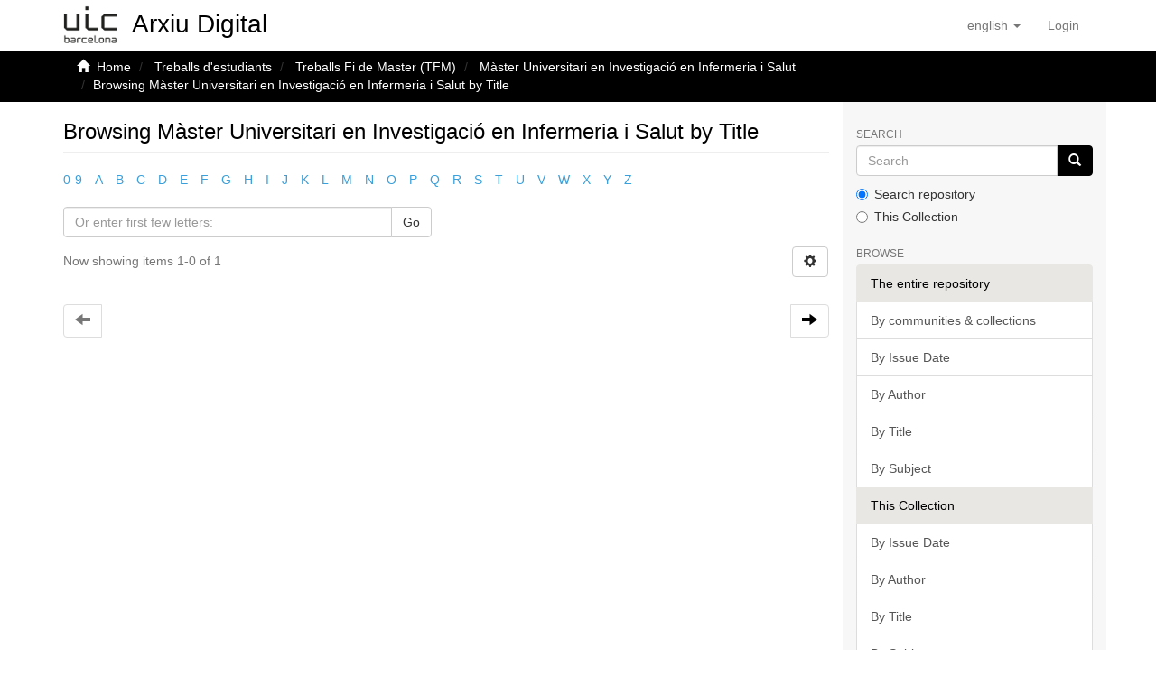

--- FILE ---
content_type: text/html;charset=utf-8
request_url: https://repositori.uic.es/handle/20.500.12328/2497/browse?rpp=20&sort_by=1&type=title&etal=-1&starts_with=B&order=ASC
body_size: 30608
content:
<!DOCTYPE html>
            <html lang="en">
<head>
<META http-equiv="Content-Type" content="text/html; charset=UTF-8">
<script src="/themes/RPB/lib/js/contrast-change.js"></script>
<meta content="width=device-width,initial-scale=1" name="viewport">
<link rel="shortcut icon" href="/themes/RPB/images/favicon.ico">
<link rel="apple-touch-icon" href="/themes/RPB/images/favicon.png">
<link rel="icon" href="/themes/RPB/images/favicon.ico" type="image/x-icon">
<meta content="http://repositori.uic.es/themes/RPB/images/favicon.ico" property="og:image">
<meta name="Generator" content="DSpace 6.5-SNAPSHOT">
<meta content="index, follow" name="robots">
<link href="/themes/RPB/styles/main.css" rel="stylesheet">
<link href="/themes/RPB/styles/footer.css" rel="stylesheet">
<link href="/themes/RPB/styles/high_contrast.css" rel="stylesheet">
<link href="/themes/RPB/styles/ira.css" rel="stylesheet">
<link type="application/opensearchdescription+xml" rel="search" href="http://repositori.uic.es:80/open-search/description.xml" title="DSpace">
<script>
                //Clear default text of empty text areas on focus
                function tFocus(element)
                {
                if (element.value == ' '){element.value='';}
                }
                //Clear default text of empty text areas on submit
                function tSubmit(form)
                {
                var defaultedElements = document.getElementsByTagName("textarea");
                for (var i=0; i != defaultedElements.length; i++){
                if (defaultedElements[i].value == ' '){
                defaultedElements[i].value='';}}
                }
                //Disable pressing 'enter' key to submit a form (otherwise pressing 'enter' causes a submission to start over)
                function disableEnterKey(e)
                {
                var key;

                if(window.event)
                key = window.event.keyCode;     //Internet Explorer
                else
                key = e.which;     //Firefox and Netscape

                if(key == 13)  //if "Enter" pressed, then disable!
                return false;
                else
                return true;
                }
            </script><!--[if lt IE 9]>
            <script src="/themes/RPB/scripts/html5shiv.js"> </script>
            <script src="/themes/RPB/scripts/respond.min.js"> </script>
                <![endif]--><title>Browsing M&agrave;ster Universitari en Investigaci&oacute; en Infermeria i Salut by Title  - Arxiu Digital UIC</title>
<link href="http://repositori.uic.es/handle/20.500.12328/2497/browse" rel="canonical">
<meta name="description" content="Arxiu Digital de la Universitat Internacional de Catalunya with scientific and academic output available in open access.">
<meta name="keywords" content="digital archive, publications, research, institutional repository, UIC Barcelona, university">
<meta content="Arxiu Digital UIC" name="author">
<meta content="Arxiu Digital UIC" name="DC.creator">
<meta content="Copyright &copy; Arxiu Digital UIC" name="copyright">
<meta content="en" name="language">
<meta content="en" name="DC.language">
<meta content="General" name="rating">
<meta content="Document" name="resource-type">
<meta content="Catalunya" name="DC.coverage">
<meta content="Researchers" name="DC.audience">
<meta content="text/html" name="DC.format">
<meta content="http://repositori.uic.es" name="DC.identifier">
<meta content="UIC Barcelona" name="DC.relation">
<meta content="Access rights vary by item. See individual item pages for details." name="DC.rights">
<meta content="UIC Barcelona" name="DC.contributor">
<meta content="Arxiu Digital UIC" name="DC.publisher">
<meta content="Arxiu Digital UIC" name="publisher">
<meta content="Collection" name="DC.type">
<meta content="7 days" name="revisit-after">
<meta content="global" name="distribution">
<meta content="xmlui.ArtifactBrowser.ConfigurableBrowse.title.item.titleM&agrave;ster Universitari en Investigaci&oacute; en Infermeria i Salut - Arxiu Digital UIC" name="DC.title">
<meta content="Arxiu Digital de la Universitat Internacional de Catalunya with scientific and academic output available in open access." name="DC.description">
<meta content="xmlui.ArtifactBrowser.ConfigurableBrowse.title.item.titleM&agrave;ster Universitari en Investigaci&oacute; en Infermeria i Salut - Arxiu Digital UIC" property="og:title">
<meta content="Arxiu Digital de la Universitat Internacional de Catalunya with scientific and academic output available in open access." property="og:description">
<meta content="http://repositori.uic.es/handle/20.500.12328/2497/browse" property="og:url">
<meta content="website" property="og:type">
<meta content="Arxiu Digital UIC" property="og:site_name">
<meta content="en_US" property="og:locale">
<meta content="summary" name="twitter:card">
<meta content="xmlui.ArtifactBrowser.ConfigurableBrowse.title.item.titleM&agrave;ster Universitari en Investigaci&oacute; en Infermeria i Salut - Arxiu Digital UIC" name="twitter:title">
<meta content="Arxiu Digital de la Universitat Internacional de Catalunya with scientific and academic output available in open access." name="twitter:description">
<meta content="http://repositori.uic.es/themes/RPB/images/favicon.ico" name="twitter:image">
<script type="application/ld+json">{"@context":"https://schema.org","@type":"WebSite","url":"http://repositori.uic.es/handle/20.500.12328/2497/browse","name":"Arxiu Digital UIC"}</script>
</head>
<body>
<header>
<div role="banner" class="navbar navbar-default navbar-static-top">
<div class="container">
<div title="Barra de navegaci&oacute;" class="navbar-header">
<button data-toggle="offcanvas" class="navbar-toggle" type="button"><span class="sr-only">Toggle navigation</span><span title="Icona de barra 1" class="icon-bar"></span><span title="Icona de barra 2" class="icon-bar"></span><span title="Icona de barra 3" class="icon-bar"></span></button><a style="position: absolute;" class="navbar-brand" title="repositori.uic.es" href="/"><img alt="repositori.uic.es" src="/themes/RPB/images/UIC.jpg"><span style="font-family:Arial;position: absolute;top: 50%;left: 50%;margin-top: -0.3em;margin-left: 51%;width: 178%;font-size: 28px;color: black;" class="hidden-xs">Arxiu Digital</span></a>
<div class="navbar-header pull-right visible-xs hidden-sm hidden-md hidden-lg">
<ul title="Llista d'idiomes" class="nav nav-pills pull-left">
<li title="Selecci&oacute; d'idioma" class="dropdown" id="ds-language-selection-xs">
<button title="Obrir men&uacute; de idiomes" data-toggle="dropdown" class="dropdown-toggle navbar-toggle navbar-link" id="language-dropdown-toggle-xs"><b aria-hidden="true" class="visible-xs glyphicon glyphicon-globe"></b></button>
<ul data-no-collapse="true" aria-labelledby="language-dropdown-toggle-xs" role="menu" class="dropdown-menu pull-right">
<li title="Idioma seleccionat" role="presentation" class="disabled">
<a title="Canviar idioma" href="http://repositori.uic.es:80/handle/20.500.12328/2497/browse?locale-attribute=en">English</a>
</li>
<li title="Idioma seleccionat" role="presentation">
<a title="Canviar idioma" href="http://repositori.uic.es:80/handle/20.500.12328/2497/browse?locale-attribute=ca">catal&agrave;</a>
</li>
<li title="Idioma seleccionat" role="presentation">
<a title="Canviar idioma" href="http://repositori.uic.es:80/handle/20.500.12328/2497/browse?locale-attribute=es">Spanish</a>
</li>
</ul>
</li>
<li title="Iniciar sessi&oacute;">
<form method="get" action="/login" style="display: inline">
<button title="Bot&oacute; d'inici de sessi&oacute;" class="navbar-toggle navbar-link"><b aria-hidden="true" class="visible-xs glyphicon glyphicon-user"></b></button>
</form>
</li>
</ul>
</div>
</div>
<div role="navigation" class="navbar-header pull-right hidden-xs">
<ul title="Selecci&oacute; d'idioma" class="nav navbar-nav pull-left">
<li class="dropdown" id="ds-language-selection">
<a data-toggle="dropdown" class="dropdown-toggle" role="button" href="#" id="language-dropdown-toggle"><span class="hidden-xs">English&nbsp;<b class="caret"></b></span></a>
<ul data-no-collapse="true" aria-labelledby="language-dropdown-toggle" role="menu" class="dropdown-menu pull-right">
<li role="presentation">
<a href="?rpp=20&sort_by=1&type=title&etal=-1&starts_with=B&order=ASC&locale-attribute=es">Castellano</a>
</li>
<li role="presentation">
<a href="?rpp=20&sort_by=1&type=title&etal=-1&starts_with=B&order=ASC&locale-attribute=ca">Catal&agrave;</a>
</li>
</ul>
</li>
</ul>
<ul role="menubar" title="Men&uacute; usuari" class="nav navbar-nav pull-left">
<li title="Iniciar sessi&oacute;" role="menuitem">
<a aria-label="Inicia sessi&oacute;" href="/login"><span class="hidden-xs">Login</span></a>
</li>
</ul>
<button title="Obrir men&uacute; de navegaci&oacute;" aria-label="Obrir men&uacute; de navegaci&oacute;" type="button" class="navbar-toggle visible-sm" data-toggle="offcanvas"><span class="sr-only">Toggle navigation</span><span title="Icona barra 1" class="icon-bar"></span><span title="Icona barra 2" class="icon-bar"></span><span title="Icona barra 3" class="icon-bar"></span></button>
</div>
</div>
</div>
</header>
<div class="trail-wrapper hidden-print">
<div title="Enlla&ccedil;os de navegaci&oacute;" class="container">
<div class="row">
<div class="col-xs-12">
<div class="breadcrumb dropdown visible-xs">
<a data-toggle="dropdown" class="dropdown-toggle" role="button" href="#" id="trail-dropdown-toggle">Browsing M&agrave;ster Universitari en Investigaci&oacute; en Infermeria i Salut by Title&nbsp;<b class="caret"></b></a>
<ul aria-labelledby="trail-dropdown-toggle" role="menu" class="dropdown-menu">
<li role="presentation">
<a role="menuitem" href="/"><i aria-hidden="true" class="glyphicon glyphicon-home"></i>&nbsp;
                        Home</a>
</li>
<li role="presentation">
<a role="menuitem" href="/handle/20.500.12328/8">Treballs d'estudiants</a>
</li>
<li role="presentation">
<a role="menuitem" href="/handle/20.500.12328/17">Treballs Fi de Master (TFM)</a>
</li>
<li role="presentation">
<a role="menuitem" href="/handle/20.500.12328/2497">M&agrave;ster Universitari en Investigaci&oacute; en Infermeria i Salut</a>
</li>
<li role="presentation" class="disabled">
<a href="#" role="menuitem">Browsing M&agrave;ster Universitari en Investigaci&oacute; en Infermeria i Salut by Title</a>
</li>
</ul>
</div>
<ul class="breadcrumb hidden-xs">
<li>
<i aria-hidden="true" class="glyphicon glyphicon-home"></i>&nbsp;
            <a href="/">Home</a>
</li>
<li>
<a href="/handle/20.500.12328/8">Treballs d'estudiants</a>
</li>
<li>
<a href="/handle/20.500.12328/17">Treballs Fi de Master (TFM)</a>
</li>
<li>
<a href="/handle/20.500.12328/2497">M&agrave;ster Universitari en Investigaci&oacute; en Infermeria i Salut</a>
</li>
<li class="active">Browsing M&agrave;ster Universitari en Investigaci&oacute; en Infermeria i Salut by Title</li>
</ul>
</div>
</div>
</div>
</div>
<div class="hidden" id="no-js-warning-wrapper">
<div id="no-js-warning">
<div class="notice failure">JavaScript is disabled for your browser. Some features of this site may not work without it.</div>
</div>
</div>
<div role="main" title="Contingut de la p&agrave;gina" class="container" id="main-container">
<div title="Dispositiu de navegaci&oacute; lateral" class="row row-offcanvas row-offcanvas-right">
<div class="horizontal-slider clearfix">
<div class="col-xs-12 col-sm-12 col-md-9 main-content">
<div>
<h3 class="ds-div-head page-header first-page-header">Browsing M&agrave;ster Universitari en Investigaci&oacute; en Infermeria i Salut by Title </h3>
<div id="aspect_artifactbrowser_ConfigurableBrowse_div_browse-by-title" class="ds-static-div primary">
<div class="ds-static-div browse-navigation-wrapper hidden-print">
<form id="aspect_artifactbrowser_ConfigurableBrowse_div_browse-navigation" class="ds-interactive-div secondary navigation" action="browse?type=title" method="post" onsubmit="javascript:tSubmit(this);">
<div class="ds-static-div row">
<div class="ds-static-div col-xs-4 col-sm-12">
<select class="ds-select-field form-control alphabet-select visible-xs alphabet-select visible-xs" name=""><option value="browse?rpp=20&amp;etal=-1&amp;sort_by=1&amp;type=title&amp;starts_with=0&amp;order=ASC">0-9</option><option value="browse?rpp=20&amp;etal=-1&amp;sort_by=1&amp;type=title&amp;starts_with=A&amp;order=ASC">A</option><option value="browse?rpp=20&amp;etal=-1&amp;sort_by=1&amp;type=title&amp;starts_with=B&amp;order=ASC">B</option><option value="browse?rpp=20&amp;etal=-1&amp;sort_by=1&amp;type=title&amp;starts_with=C&amp;order=ASC">C</option><option value="browse?rpp=20&amp;etal=-1&amp;sort_by=1&amp;type=title&amp;starts_with=D&amp;order=ASC">D</option><option value="browse?rpp=20&amp;etal=-1&amp;sort_by=1&amp;type=title&amp;starts_with=E&amp;order=ASC">E</option><option value="browse?rpp=20&amp;etal=-1&amp;sort_by=1&amp;type=title&amp;starts_with=F&amp;order=ASC">F</option><option value="browse?rpp=20&amp;etal=-1&amp;sort_by=1&amp;type=title&amp;starts_with=G&amp;order=ASC">G</option><option value="browse?rpp=20&amp;etal=-1&amp;sort_by=1&amp;type=title&amp;starts_with=H&amp;order=ASC">H</option><option value="browse?rpp=20&amp;etal=-1&amp;sort_by=1&amp;type=title&amp;starts_with=I&amp;order=ASC">I</option><option value="browse?rpp=20&amp;etal=-1&amp;sort_by=1&amp;type=title&amp;starts_with=J&amp;order=ASC">J</option><option value="browse?rpp=20&amp;etal=-1&amp;sort_by=1&amp;type=title&amp;starts_with=K&amp;order=ASC">K</option><option value="browse?rpp=20&amp;etal=-1&amp;sort_by=1&amp;type=title&amp;starts_with=L&amp;order=ASC">L</option><option value="browse?rpp=20&amp;etal=-1&amp;sort_by=1&amp;type=title&amp;starts_with=M&amp;order=ASC">M</option><option value="browse?rpp=20&amp;etal=-1&amp;sort_by=1&amp;type=title&amp;starts_with=N&amp;order=ASC">N</option><option value="browse?rpp=20&amp;etal=-1&amp;sort_by=1&amp;type=title&amp;starts_with=O&amp;order=ASC">O</option><option value="browse?rpp=20&amp;etal=-1&amp;sort_by=1&amp;type=title&amp;starts_with=P&amp;order=ASC">P</option><option value="browse?rpp=20&amp;etal=-1&amp;sort_by=1&amp;type=title&amp;starts_with=Q&amp;order=ASC">Q</option><option value="browse?rpp=20&amp;etal=-1&amp;sort_by=1&amp;type=title&amp;starts_with=R&amp;order=ASC">R</option><option value="browse?rpp=20&amp;etal=-1&amp;sort_by=1&amp;type=title&amp;starts_with=S&amp;order=ASC">S</option><option value="browse?rpp=20&amp;etal=-1&amp;sort_by=1&amp;type=title&amp;starts_with=T&amp;order=ASC">T</option><option value="browse?rpp=20&amp;etal=-1&amp;sort_by=1&amp;type=title&amp;starts_with=U&amp;order=ASC">U</option><option value="browse?rpp=20&amp;etal=-1&amp;sort_by=1&amp;type=title&amp;starts_with=V&amp;order=ASC">V</option><option value="browse?rpp=20&amp;etal=-1&amp;sort_by=1&amp;type=title&amp;starts_with=W&amp;order=ASC">W</option><option value="browse?rpp=20&amp;etal=-1&amp;sort_by=1&amp;type=title&amp;starts_with=X&amp;order=ASC">X</option><option value="browse?rpp=20&amp;etal=-1&amp;sort_by=1&amp;type=title&amp;starts_with=Y&amp;order=ASC">Y</option><option value="browse?rpp=20&amp;etal=-1&amp;sort_by=1&amp;type=title&amp;starts_with=Z&amp;order=ASC">Z</option></select>
<ul id="aspect_artifactbrowser_ConfigurableBrowse_list_jump-list" class="ds-simple-list alphabet list-inline hidden-xs">
<li class="ds-simple-list-item">
<a href="browse?rpp=20&etal=-1&sort_by=1&type=title&starts_with=0&order=ASC">0-9</a>
</li>
<li class="ds-simple-list-item">
<a href="browse?rpp=20&etal=-1&sort_by=1&type=title&starts_with=A&order=ASC">A</a>
</li>
<li class="ds-simple-list-item">
<a href="browse?rpp=20&etal=-1&sort_by=1&type=title&starts_with=B&order=ASC">B</a>
</li>
<li class="ds-simple-list-item">
<a href="browse?rpp=20&etal=-1&sort_by=1&type=title&starts_with=C&order=ASC">C</a>
</li>
<li class="ds-simple-list-item">
<a href="browse?rpp=20&etal=-1&sort_by=1&type=title&starts_with=D&order=ASC">D</a>
</li>
<li class="ds-simple-list-item">
<a href="browse?rpp=20&etal=-1&sort_by=1&type=title&starts_with=E&order=ASC">E</a>
</li>
<li class="ds-simple-list-item">
<a href="browse?rpp=20&etal=-1&sort_by=1&type=title&starts_with=F&order=ASC">F</a>
</li>
<li class="ds-simple-list-item">
<a href="browse?rpp=20&etal=-1&sort_by=1&type=title&starts_with=G&order=ASC">G</a>
</li>
<li class="ds-simple-list-item">
<a href="browse?rpp=20&etal=-1&sort_by=1&type=title&starts_with=H&order=ASC">H</a>
</li>
<li class="ds-simple-list-item">
<a href="browse?rpp=20&etal=-1&sort_by=1&type=title&starts_with=I&order=ASC">I</a>
</li>
<li class="ds-simple-list-item">
<a href="browse?rpp=20&etal=-1&sort_by=1&type=title&starts_with=J&order=ASC">J</a>
</li>
<li class="ds-simple-list-item">
<a href="browse?rpp=20&etal=-1&sort_by=1&type=title&starts_with=K&order=ASC">K</a>
</li>
<li class="ds-simple-list-item">
<a href="browse?rpp=20&etal=-1&sort_by=1&type=title&starts_with=L&order=ASC">L</a>
</li>
<li class="ds-simple-list-item">
<a href="browse?rpp=20&etal=-1&sort_by=1&type=title&starts_with=M&order=ASC">M</a>
</li>
<li class="ds-simple-list-item">
<a href="browse?rpp=20&etal=-1&sort_by=1&type=title&starts_with=N&order=ASC">N</a>
</li>
<li class="ds-simple-list-item">
<a href="browse?rpp=20&etal=-1&sort_by=1&type=title&starts_with=O&order=ASC">O</a>
</li>
<li class="ds-simple-list-item">
<a href="browse?rpp=20&etal=-1&sort_by=1&type=title&starts_with=P&order=ASC">P</a>
</li>
<li class="ds-simple-list-item">
<a href="browse?rpp=20&etal=-1&sort_by=1&type=title&starts_with=Q&order=ASC">Q</a>
</li>
<li class="ds-simple-list-item">
<a href="browse?rpp=20&etal=-1&sort_by=1&type=title&starts_with=R&order=ASC">R</a>
</li>
<li class="ds-simple-list-item">
<a href="browse?rpp=20&etal=-1&sort_by=1&type=title&starts_with=S&order=ASC">S</a>
</li>
<li class="ds-simple-list-item">
<a href="browse?rpp=20&etal=-1&sort_by=1&type=title&starts_with=T&order=ASC">T</a>
</li>
<li class="ds-simple-list-item">
<a href="browse?rpp=20&etal=-1&sort_by=1&type=title&starts_with=U&order=ASC">U</a>
</li>
<li class="ds-simple-list-item">
<a href="browse?rpp=20&etal=-1&sort_by=1&type=title&starts_with=V&order=ASC">V</a>
</li>
<li class="ds-simple-list-item">
<a href="browse?rpp=20&etal=-1&sort_by=1&type=title&starts_with=W&order=ASC">W</a>
</li>
<li class="ds-simple-list-item">
<a href="browse?rpp=20&etal=-1&sort_by=1&type=title&starts_with=X&order=ASC">X</a>
</li>
<li class="ds-simple-list-item">
<a href="browse?rpp=20&etal=-1&sort_by=1&type=title&starts_with=Y&order=ASC">Y</a>
</li>
<li class="ds-simple-list-item">
<a href="browse?rpp=20&etal=-1&sort_by=1&type=title&starts_with=Z&order=ASC">Z</a>
</li>
</ul>
</div>
<div class="ds-static-div col-xs-8 col-sm-12">
<p class="ds-paragraph">
<input id="aspect_artifactbrowser_ConfigurableBrowse_field_rpp" class="ds-hidden-field form-control" name="rpp" type="hidden" value="20">
</p>
<p class="ds-paragraph">
<input id="aspect_artifactbrowser_ConfigurableBrowse_field_sort_by" class="ds-hidden-field form-control" name="sort_by" type="hidden" value="1">
</p>
<p class="ds-paragraph">
<input id="aspect_artifactbrowser_ConfigurableBrowse_field_type" class="ds-hidden-field form-control" name="type" type="hidden" value="title">
</p>
<p class="ds-paragraph">
<input id="aspect_artifactbrowser_ConfigurableBrowse_field_etal" class="ds-hidden-field form-control" name="etal" type="hidden" value="-1">
</p>
<p class="ds-paragraph">
<input id="aspect_artifactbrowser_ConfigurableBrowse_field_order" class="ds-hidden-field form-control" name="order" type="hidden" value="ASC">
</p>
<div class="row">
<div class="col-xs-12 col-sm-6">
<p class="input-group">
<input id="aspect_artifactbrowser_ConfigurableBrowse_field_starts_with" class="ds-text-field form-control" placeholder="Or enter first few letters:" name="starts_with" type="text" value="" title="Browse for items that begin with these letters"><span class="input-group-btn"><button id="aspect_artifactbrowser_ConfigurableBrowse_field_submit" class="ds-button-field btn btn-default" name="submit" type="submit">Go</button></span>
</p>
</div>
</div>
</div>
</div>
</form>
</div>
<form id="aspect_artifactbrowser_ConfigurableBrowse_div_browse-controls" class="ds-interactive-div browse controls hidden" action="browse?resetOffset=true" method="post" onsubmit="javascript:tSubmit(this);">
<p class="ds-paragraph">
<input id="aspect_artifactbrowser_ConfigurableBrowse_field_type" class="ds-hidden-field form-control" name="type" type="hidden" value="title">
</p>
<div class="row">
<div class="col-xs-12 col-sm-6">
<p class="input-group">
<span class="input-group-btn"></span>
</p>
</div>
</div>
<p class="ds-paragraph"> Sort by: </p>
<p class="ds-paragraph">
<select id="aspect_artifactbrowser_ConfigurableBrowse_field_sort_by" class="ds-select-field form-control" name="sort_by"><option value="1" selected>title</option><option value="2">issue date</option><option value="3">submit date</option></select>
</p>
<p class="ds-paragraph"> Order: </p>
<p class="ds-paragraph">
<select id="aspect_artifactbrowser_ConfigurableBrowse_field_order" class="ds-select-field form-control" name="order"><option value="ASC" selected>ascending</option><option value="DESC">descending</option></select>
</p>
<p class="ds-paragraph"> Results: </p>
<p class="ds-paragraph">
<select id="aspect_artifactbrowser_ConfigurableBrowse_field_rpp" class="ds-select-field form-control" name="rpp"><option value="5">5</option><option value="10">10</option><option value="20" selected>20</option><option value="40">40</option><option value="60">60</option><option value="80">80</option><option value="100">100</option></select>
</p>
<p class="ds-paragraph">
<button id="aspect_artifactbrowser_ConfigurableBrowse_field_update" class="ds-button-field btn btn-default" name="update" type="submit">Update</button>
</p>
</form>
<div class="pagination-simple clearfix top">
<div class="row">
<div class="col-xs-10">
<p class="pagination-info">Now showing items 1-0 of 1</p>
</div>
<div class="col-xs-2">
<div class="btn-group sort-options-menu pull-right">
<button data-toggle="dropdown" class="btn btn-default dropdown-toggle"><span aria-hidden="true" class="glyphicon glyphicon-cog"></span></button>
<ul role="menu" class="dropdown-menu pull-right">
<li class="dropdown-header"></li>
<li>
<a data-name="sort_by" data-returnvalue="1" href="#"><span aria-hidden="true" class="glyphicon glyphicon-ok btn-xs active"></span>title</a>
</li>
<li>
<a data-name="sort_by" data-returnvalue="2" href="#"><span aria-hidden="true" class="glyphicon glyphicon-ok btn-xs invisible"></span>issue date</a>
</li>
<li>
<a data-name="sort_by" data-returnvalue="3" href="#"><span aria-hidden="true" class="glyphicon glyphicon-ok btn-xs invisible"></span>submit date</a>
</li>
<li class="divider"></li>
<li class="dropdown-header"></li>
<li>
<a data-name="order" data-returnvalue="ASC" href="#"><span aria-hidden="true" class="glyphicon glyphicon-ok btn-xs active"></span>ascending</a>
</li>
<li>
<a data-name="order" data-returnvalue="DESC" href="#"><span aria-hidden="true" class="glyphicon glyphicon-ok btn-xs invisible"></span>descending</a>
</li>
<li class="divider"></li>
<li class="dropdown-header"></li>
<li>
<a data-name="rpp" data-returnvalue="5" href="#"><span aria-hidden="true" class="glyphicon glyphicon-ok btn-xs invisible"></span>5</a>
</li>
<li>
<a data-name="rpp" data-returnvalue="10" href="#"><span aria-hidden="true" class="glyphicon glyphicon-ok btn-xs invisible"></span>10</a>
</li>
<li>
<a data-name="rpp" data-returnvalue="20" href="#"><span aria-hidden="true" class="glyphicon glyphicon-ok btn-xs active"></span>20</a>
</li>
<li>
<a data-name="rpp" data-returnvalue="40" href="#"><span aria-hidden="true" class="glyphicon glyphicon-ok btn-xs invisible"></span>40</a>
</li>
<li>
<a data-name="rpp" data-returnvalue="60" href="#"><span aria-hidden="true" class="glyphicon glyphicon-ok btn-xs invisible"></span>60</a>
</li>
<li>
<a data-name="rpp" data-returnvalue="80" href="#"><span aria-hidden="true" class="glyphicon glyphicon-ok btn-xs invisible"></span>80</a>
</li>
<li>
<a data-name="rpp" data-returnvalue="100" href="#"><span aria-hidden="true" class="glyphicon glyphicon-ok btn-xs invisible"></span>100</a>
</li>
</ul>
</div>
</div>
</div>
</div>
<ul class="ds-artifact-list list-unstyled"></ul>
<div id="aspect_artifactbrowser_ConfigurableBrowse_div_browse-by-title-results" class="ds-static-div primary">
<ul class="ds-artifact-list list-unstyled"></ul>
</div>
<div class="pagination-simple clearfix bottom">
<ul class="pagination">
<li class="previous disabled">
<a class="previous-page-link" href=""><span class="glyphicon glyphicon-arrow-left"></span></a>
</li>
<li class="next pull-right">
<a class="next-page-link" href="browse?rpp=20&sort_by=1&type=title&etal=-1&order=ASC"><span class="glyphicon glyphicon-arrow-right"></span></a>
</li>
</ul>
</div>
<ul class="ds-artifact-list list-unstyled"></ul>
</div>
</div>
<div class="visible-xs visible-sm">
<footer>
<div class="footer-container">
<div class="footer-logo">
<div class="footer-img">
<a href="http://www.csuc.cat" target="_blank" title="UIC Barcelona"><img src="/themes/RPB/images/UIC_logo.jpg" alt="UIC Barcelona"></a>
</div>
<div class="footer-links hidden-print">
<a href="/contacte">Contact Us</a> | <a href="/avislegal">Legal notice</a> | <a href="/cookies">Cookies policy</a> | <a href="/accessibilitat">Accessibility</a> | <a href="/mapa">Web map</a>
</div>
</div>
<div class="footer-colaboration hidden-print">
<span class="theme-by">With collaboration of </span>
<br>
<a href="http://www.csuc.cat" target="_blank" title="CSUC"><img src="/themes/RPB/images/CSUC_logo.png" alt="CSUC"></a>
</div>
</div>
<a class="hidden" href="/htmlmap">&nbsp;</a>
<p>&nbsp;</p>
</footer>
</div>
</div>
<div title="Barra lateral de navegaci&oacute;" role="complementary" id="sidebar" class="col-xs-6 col-sm-3 sidebar-offcanvas">
<div class="word-break hidden-print" id="ds-options">
<label for="search-input" class="ds-option-set-head  h6">Search</label>
<div class="ds-option-set" id="ds-search-option">
<form method="post" class="" id="ds-search-form" action="/discover">
<fieldset>
<div role="search" class="input-group">
<input placeholder="Search" id="search-input" type="text" class="ds-text-field form-control" name="query"><span class="input-group-btn"><button title="Go" class="ds-button-field btn btn-primary"><span aria-hidden="true" class="glyphicon glyphicon-search"></span></button></span>
</div>
<div class="radio">
<label><input checked value="" name="scope" type="radio" id="ds-search-form-scope-all">Search repository</label>
</div>
<div class="radio">
<label><input name="scope" type="radio" id="ds-search-form-scope-container" value="20.500.12328/2497">This Collection</label>
</div>
</fieldset>
</form>
</div>
<h3 class="ds-option-set-head  h6">Browse</h3>
<div id="aspect_viewArtifacts_Navigation_list_browse" class="list-group">
<a class="list-group-item active"><span class="h5 list-group-item-heading  h5">The entire repository</span></a><a href="/community-list" class="list-group-item ds-option">By communities &amp; collections</a><a href="/browse?type=dateissued" class="list-group-item ds-option">By Issue Date</a><a href="/browse?type=author" class="list-group-item ds-option">By Author</a><a href="/browse?type=title" class="list-group-item ds-option">By Title</a><a href="/browse?type=subject" class="list-group-item ds-option">By Subject</a><a class="list-group-item active"><span class="h5 list-group-item-heading  h5">This Collection</span></a><a href="/handle/20.500.12328/2497/browse?type=dateissued" class="list-group-item ds-option">By Issue Date</a><a href="/handle/20.500.12328/2497/browse?type=author" class="list-group-item ds-option">By Author</a><a href="/handle/20.500.12328/2497/browse?type=title" class="list-group-item ds-option">By Title</a><a href="/handle/20.500.12328/2497/browse?type=subject" class="list-group-item ds-option">By Subject</a>
</div>
<h3 class="ds-option-set-head  h6">My Account</h3>
<div id="aspect_viewArtifacts_Navigation_list_account" class="list-group">
<a href="/login" class="list-group-item ds-option">Login</a><a href="/register" class="list-group-item ds-option">Register</a>
</div>
<div id="aspect_viewArtifacts_Navigation_list_context" class="list-group"></div>
<div id="aspect_viewArtifacts_Navigation_list_administrative" class="list-group"></div>
<div id="aspect_discovery_Navigation_list_discovery" class="list-group"></div>
</div>
</div>
</div>
</div>
<div title="Peu de p&agrave;gina" class="hidden-xs hidden-sm">
<footer>
<div class="footer-container">
<div class="footer-logo">
<div class="footer-img">
<a href="http://www.csuc.cat" target="_blank" title="UIC Barcelona"><img src="/themes/RPB/images/UIC_logo.jpg" alt="UIC Barcelona"></a>
</div>
<div class="footer-links hidden-print">
<a href="/contacte">Contact Us</a> | <a href="/avislegal">Legal notice</a> | <a href="/cookies">Cookies policy</a> | <a href="/accessibilitat">Accessibility</a> | <a href="/mapa">Web map</a>
</div>
</div>
<div class="footer-colaboration hidden-print">
<span class="theme-by">With collaboration of </span>
<br>
<a href="http://www.csuc.cat" target="_blank" title="CSUC"><img src="/themes/RPB/images/CSUC_logo.png" alt="CSUC"></a>
</div>
</div>
<a class="hidden" href="/htmlmap">&nbsp;</a>
<p>&nbsp;</p>
</footer>
</div>
</div>
<script type="text/javascript">
                         if(typeof window.publication === 'undefined'){
                            window.publication={};
                          };
                        window.publication.contextPath= '';window.publication.themePath= '/themes/RPB/';</script><script>if(!window.DSpace){window.DSpace={};}window.DSpace.context_path='';window.DSpace.theme_path='/themes/RPB/';</script><script src="/themes/RPB/scripts/theme.js"> </script><script src="/themes/RPB/lib/js/RPB.js"></script>
<link crossorigin="anonymous" href="https://use.fontawesome.com/releases/v6.5.1/css/all.css" rel="stylesheet">
<script src="/themes/RPB/lib/js/share.js" type="text/javascript"> </script><script src="/themes/RPB/lib/js/cookieconsent.js"></script><script src="/themes/RPB/lib/js/cookieconsent-init.js"></script><script src="/themes/RPB/lib/js/cookieconsent-change.js"></script><script>enableCookieConsent(true,'http://repositori.uic.es','en');</script><script async="true" src="https://www.googletagmanager.com/gtag/js?id=G-6Y4QQ15RFW"></script><input id="GAcode" type="hidden" value="G-6Y4QQ15RFW"><script type="text/plain" data-cookiecategory="analytics">enableGA();</script>
</body>
</html>
